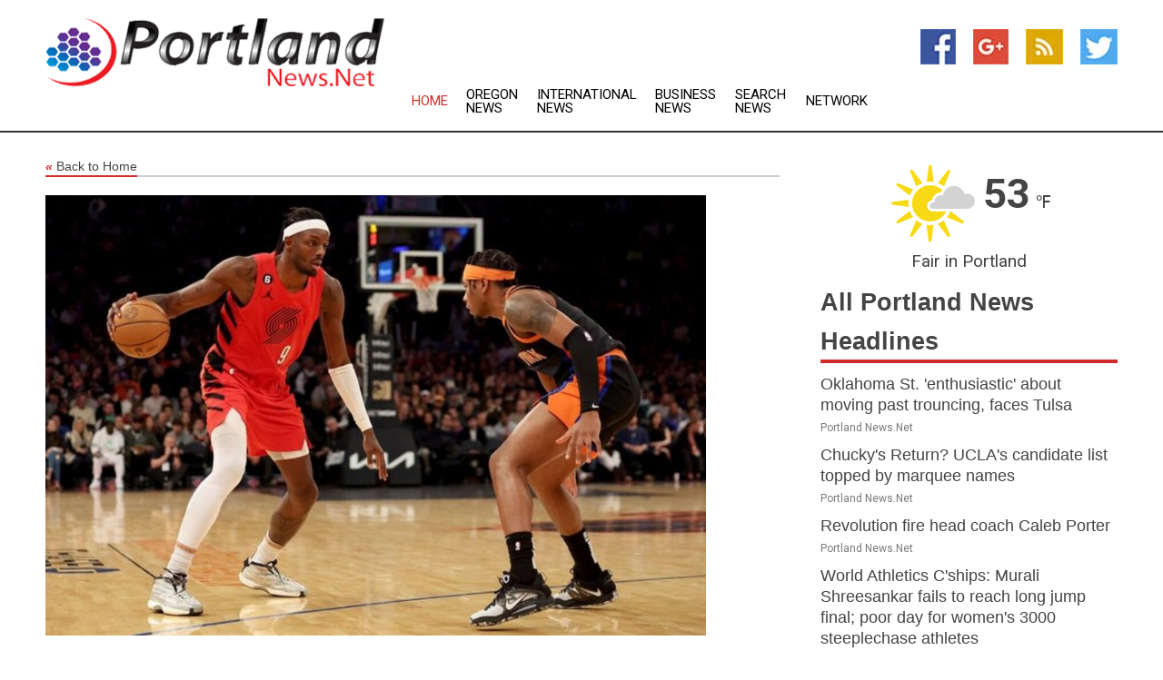

--- FILE ---
content_type: text/html; charset=utf-8
request_url: https://www.portlandnews.net/news/273132559/jerami-grant-44-points-leads-blazers-past-knicks-in-ot
body_size: 14036
content:
<!doctype html>
<html lang="en">
<head>
    <meta name="Powered By" content="Kreatio Platform" />
  <link rel="canonical" href="https://www.portlandnews.net/news/273132559/jerami-grant-44-points-leads-blazers-past-knicks-in-ot"/>
  <meta charset="utf-8"/>
  <meta http-equiv="X-UA-Compatible" content="IE=edge"/>
  <meta name="viewport" content="width=device-width, initial-scale=1, maximum-scale=1, user-scalable=no"/>
    <title>Jerami Grant (44 points) leads Blazers past Knicks in OT</title>
  <meta name="title" content="Jerami Grant (44 points) leads Blazers past Knicks in OT">
  <meta name="description" content="Jerami Grant scored a career-high 44 points Friday night for the visiting Portland Trail Blazers, who overcame a 14-point deficit in the first half and edged th"/>
  <meta name="keywords" content="Breaking Sports News, quarter, three, grant, before the, seconds left, brunson missed, trail blazers, finished, potential"/>
  <meta name="news_keywords" content="Portland news, portland, oregon, Portland newspapers, latest news, city" />
  <meta name="robots" content="index, follow" />
  <meta name="revisit-after" content="1 Day" />
  <meta property="og:title" content="Jerami Grant (44 points) leads Blazers past Knicks in OT" />
  <meta property="og:site_name" content="Portland News" />
  <meta property="og:url" content="https://www.portlandnews.net/news/273132559/jerami-grant-44-points-leads-blazers-past-knicks-in-ot" />
  <meta property="og:description" content="Jerami Grant scored a career-high 44 points Friday night for the visiting Portland Trail Blazers, who overcame a 14-point deficit in the first half and edged th"/>
  <meta property="og:image" content="https://image.chitra.live/api/v1/wps/7717165/bd1290f9-390e-48a8-a132-6a246af44b40/0/flm1669436341-600x315.jpg" />
  <meta property="og:type" content="article" />
  <meta property="og:locale" content="en_US" />
  <meta name="twitter:card" content="summary_large_image" />
  <meta name="twitter:site" content="@Portland News" />
  <meta name="twitter:title" content="Jerami Grant (44 points) leads Blazers past Knicks in OT" />
  <meta name="twitter:description" content="Jerami Grant scored a career-high 44 points Friday night for the visiting Portland Trail Blazers, who overcame a 14-point deficit in the first half and edged th"/>
  <meta name="twitter:image" content="https://image.chitra.live/api/v1/wps/7717165/bd1290f9-390e-48a8-a132-6a246af44b40/0/flm1669436341-600x315.jpg" />

  <link rel="shortcut icon" href="https://assets.kreatio.net/web/newsnet/favicons/favicon.ico"/>
  <link rel="stylesheet" type="text/css" href="https://assets.kreatio.net/web/newsnet/css/foundation.min.css">
  <link rel="stylesheet" type="text/css" href="https://assets.kreatio.net/web/newsnet/css/red_style.css">
  <link rel="stylesheet" type="text/css" href="https://cdnjs.cloudflare.com/ajax/libs/font-awesome/4.6.3//css/font-awesome.css">
  <script src="https://assets.kreatio.net/web/newsnet/js/app.js"></script>
  <link rel="stylesheet" href="https://cdnjs.cloudflare.com/ajax/libs/tinymce/6.8.2/skins/ui/oxide/skin.min.css">
  <script async src='https://securepubads.g.doubleclick.net/tag/js/gpt.js'></script>
  <script src='https://www.google.com/recaptcha/api.js'></script>
  <script>window.googletag = window.googletag || {cmd: []};
  googletag.cmd.push(function () {
      googletag.defineSlot('/21806386006/Bigpond_TOP/uaenews.net', [[970, 250], [728, 90], [970, 90]], 'div-gpt-ad-3852326-1')
          .addService(googletag.pubads());
      googletag.defineSlot('/21806386006/Bigpond_TOP/uaenews.net', [[300, 250], [300, 600], [160, 600], [120, 600], [320, 50]], 'div-gpt-ad-3852326-2')
          .addService(googletag.pubads());
      googletag.defineOutOfPageSlot('/21806386006/Bigpond_TOP/uaenews.net', 'div-gpt-ad-3852326-3')
          .addService(googletag.pubads());
      googletag.defineSlot('/21806386006/Bigpond_TOP/uaenews.net', [[1, 1]], 'div-gpt-ad-3852326-4')
          .addService(googletag.pubads());

      googletag.pubads().enableSingleRequest();
      googletag.pubads().collapseEmptyDivs();
      googletag.pubads().setCentering(true);
      googletag.enableServices();
  });</script>
  <script async src="https://paht.tech/c/uaenews.net.js"></script>

  <script type="text/javascript">
      window._mNHandle = window._mNHandle || {};
      window._mNHandle.queue = window._mNHandle.queue || [];
      medianet_versionId = "3121199";
  </script>
    <!-- taboola-->
    <script type="text/javascript">
        window._taboola = window._taboola || [];
        _taboola.push({article: 'auto'});
        !function (e, f, u, i) {
            if (!document.getElementById(i)) {
                e.async = 1;
                e.src = u;
                e.id = i;
                f.parentNode.insertBefore(e, f);
            }
        }(document.createElement('script'),
            document.getElementsByTagName('script')[0],
            '//cdn.taboola.com/libtrc/newsnet-network/loader.js',
            'tb_loader_script');
        if (window.performance && typeof window.performance.mark == 'function') {
            window.performance.mark('tbl_ic');
        }
    </script>
    <!--taboola-->
  <style>
      .tox .tox-statusbar {
          display: none !important;
      }
      .red{
          color: red;
      }
      .text h1,
      .text h2,
      .text h3,
      .text h4,
      .text h5,
      .text h6{
          font-size: 24px !important;
          font-weight: 700 !important;
      }
  </style>
</head>
<body>
<!-- header -->
  <!-- Component :: Main-Header--> 
<div class="row expanded header">
  <div class="large-4 columns logo hide-for-small-only">
    <a href="/"><img src="https://assets.kreatio.net/nn_logos/portland-news.png" alt="Portland News"></a></div>

  <div class="large-6 columns navigation">
    <div class="title-bar show-for-small-only"
         data-responsive-toggle="navigation-menu" data-hide-for="medium">
      <button class="menu-icon" type="button" data-toggle></button>
      <div class="title-bar-title" style="margin: 0 20px;">
        <a href="/"><img width="200px" src="https://assets.kreatio.net/nn_logos/portland-news.png"></a>
      </div>
    </div>
    <div class="top-bar" id="navigation-menu">
      <div class="top-bar-left">
        <ul class="dropdown menu" data-dropdown-menu>
          <li class="active"><a href="/">Home</a></li>
            <li>
              <a href="/category/oregon-news">Oregon
                News</a>
            </li>
            <li>
              <a href="/category/breaking-international-news">International
                News</a>
            </li>
            <li>
              <a href="/category/breaking-business-news">Business
                News</a>
            </li>
          <li><a href="/archive">Search News</a></li>
          <li><a href="http://www.themainstreammedia.com/">Network</a></li>
        </ul>
      </div>
    </div>
  </div>

  <div class="large-2 columns socail_icon hide-for-small-only">
    <ul class="menu float-right">
      <li><a href="http://www.facebook.com/pages/Portland-News/177117108982352" target="_blank"><img
        src="https://assets.kreatio.net/web/newsnet/images/facebook.jpg"
        alt="facebook"></a></li>
      <li><a href="https://plus.google.com/" target="_blank"><img
        src="https://assets.kreatio.net/web/newsnet/images/google_pls.jpg"
        alt="google"></a></li>
      <li><a href="https://feeds.portlandnews.net/rss/c9572006176cdfc4" target="_blank"><img
        src="https://assets.kreatio.net/web/newsnet/images/rss_feed.jpg"
        alt="rss"></a></li>
      <li><a href="https://twitter.com/portlandnews1" target="_blank"><img
        src="https://assets.kreatio.net/web/newsnet/images/twitter.jpg"
        alt="twitter"></a></li>
    </ul>
      <!-- Component :: Header-Date--> 
<div class="remote_component" id = 587f77c1-772e-d205-d833-e133cfdf98e0></div>


  </div>
</div>


<!-- End of header -->

<!-- Ads -->
<div class="row expanded ad_temp">

  <!-- Ad 728x90 (TOP) -->
  <div
    class="large-12 medium-12 columns text-left top_add hide-for-small-only">

    <center>
      <div id='div-gpt-ad-3852326-1'>
        <script>
            googletag.cmd.push(function () {
                googletag.display('div-gpt-ad-3852326-1');
            });
        </script>
      </div>
    </center>

  </div>
  <!-- End of ad -->

</div>
<!-- End of ads -->


<div class="row expanded content">
  <div class="large-9 medium-8 columns left_content">
    <div class="row expanded breadcrum">
      <div class="large-12 medium-12 columns">
        <h4>
          <span><a href="/"><i>«</i>Back to Home</a></span>
        </h4>
      </div>
    </div>
    <div class="row expanded single_news">
  <div class="large-12 columns">
    <div class="article_image">
        <img src="https://image.chitra.live/api/v1/wps/05ed609/bd1290f9-390e-48a8-a132-6a246af44b40/0/flm1669436341-1156x770.jpg" alt="Jerami Grant (44 points) leads Blazers past Knicks in OT" width="100%">
    </div>
    <div class="title_text">
      <h2>
        <a href="#">Jerami Grant (44 points) leads Blazers past Knicks in OT</a>
      </h2>
      <p>Field Level Media
        <br>26 Nov 2022, 09:49 GMT+
          </p>
    </div>
    <div class="detail_text">
      <div class="text">
            <p>Jerami Grant scored a career-high 44 points Friday night for the visiting Portland Trail Blazers, who overcame a 14-point deficit in the first half and edged the New York Knicks 132-129 in overtime</p>
<p>Anfernee Simons had 38 points, and Jusuf Nurkic finished with 20 points, including a three-point play that put the Trail Blazers ahead for good with 3:31 left in overtime.</p>
<p>Josh Hart finished with 10 points and 19 rebounds for the Trail Blazers, who snapped a four-game losing streak and won for the first time in three games without star guard Damian Lillard, who is out with a right calf injury.</p>
<p>Jalen Brunson scored 32 points but missed a potential game-winning floater from two feet just before the fourth-quarter buzzer for the Knicks, who have lost three of four.</p>
<p>RJ Barrett had 19 points and 10 rebounds, while Julius Randle collected 23 points. Immanuel Quickley had 18 points off the bench, while Mitchell Robinson added 12 points.</p>
<p>Brunson scored 11 points during a 21-10 second quarter run that gave the Knicks a 56-42 lead with 4:49 left, before the Trail Blazers responded with a 20-6 run to end the half and take a 62-61 lead.</p>
<p>The teams swapped the lead four times and were tied twice in the third before the Trail Blazers went on a 9-0 run to take their biggest lead of regulation at 90-82. Portland led 92-86 heading into the fourth, when seven straight late possessions ended with either a lead change or a tie score.</p>
<p>A layup by Grant gave the Trail Blazers a 114-111 lead, but the Knicks scored the next five points, capped by a spinning layup by Brunson with 13.7 seconds left. Simons tied the score with a pair of free throws on Portland's next trip before Brunson missed the potential game-winner.</p>
<p>Simons and Randle traded 3-pointers to open overtime, before Nurkic's 3-point play began an 8-0 run for the Blazers in which the Knicks were 0-for-3 with two turnovers.</p>
<p>New York mounted one more run and pulled within 129-127 on Brunson's layup with 14.6 seconds left, but Grant hit two free throws and Brunson missed a 3-pointer.</p>
--Field Level Media
        <p></p>
      </div>
    </div>
  </div>
  <div class="large-12 medium-12 columns share_icon">
    <h3>
      <span><a href="#">Share article:</a></span>
    </h3>
    <div class="sharethis-inline-share-buttons"></div>
  </div>
  <div class="large-12 medium-12 columns hide-for-small-only">
    <div class="detail_text">
      <div id="contentad338226"></div>
      <script type="text/javascript">
          (function (d) {
              var params =
                  {
                      id: "d5a9be96-e246-4ac5-9d21-4b034439109c",
                      d: "ZGVsaGluZXdzLm5ldA==",
                      wid: "338226",
                      cb: (new Date()).getTime()
                  };

              var qs = [];
              for (var key in params) qs.push(key + '=' + encodeURIComponent(params[key]));
              var s = d.createElement('script');
              s.type = 'text/javascript';
              s.async = true;
              var p = 'https:' == document.location.protocol ? 'https' : 'http';
              s.src = p + "://api.content-ad.net/Scripts/widget2.aspx?" + qs.join('&');
              d.getElementById("contentad338226").appendChild(s);
          })(document);
      </script>
    </div>
  </div>
</div>

    <div class="column row collapse show-for-small-only">
      <div class="large-12 medium-12 columns">

        <div id='div-gpt-ad-3852326-2'>
          <script>
              googletag.cmd.push(function() {
                  googletag.display('div-gpt-ad-3852326-2');
              });
          </script>
        </div>

      </div>
    </div>
    <!-- Ad 600x250 -->
    <div class="row column collapse">
      <div class="large-12 medium-12 columns">

        <div id="318873353">
          <script type="text/javascript">
              try {
                  window._mNHandle.queue.push(function (){
                      window._mNDetails.loadTag("318873353", "600x250", "318873353");
                  });
              }
              catch (error) {}
          </script>
        </div>

      </div>
    </div>
    <!-- End of ad -->
    <!-- Taboola -->
    <div class="row column collapse">
  <div class="large-12 medium-12 columns">

    <div id="taboola-below-article-thumbnails"></div>
    <script type="text/javascript">
        window._taboola = window._taboola || [];
        _taboola.push({
            mode: 'alternating-thumbnails-a',
            container: 'taboola-below-article-thumbnails',
            placement: 'Below Article Thumbnails',
            target_type: 'mix'
        });
    </script>

  </div>
</div>

    <!-- Taboola -->
    <div class="row expanded moreus_news" ng-controller="MoreCtrl">
  <div class="large-12 medium-12 columns">
    <h3><span>More Portland News</span></h3>
    <a href="/category/portland-news" class="access_more">Access More</a>
  </div>
    <div class="large-6 columns">
        <div class="media-object">
          <div class="media-object-section">
            <a href="/news/278579225/oklahoma-st-enthusiastic-about-moving-past-trouncing-faces-tulsa">
              <img src="https://image.chitra.live/api/v1/wps/ddfff97/c4b8f240-9cb5-499a-a82d-352fea237317/0/NTQ5YjFiMjUtMmQ-200x200.jpg" width="153px">
            </a>
          </div>
          <div class="media-object-section">
            <h5><a title="" href="/news/278579225/oklahoma-st-enthusiastic-about-moving-past-trouncing-faces-tulsa">Oklahoma St. &#39;enthusiastic&#39; about moving past trouncing, faces Tulsa</a>
</h5>
            <p class="date">Portland News.Net</p>
          </div>
        </div>
        <div class="media-object">
          <div class="media-object-section">
            <a href="/news/278578805/chucky-return-ucla-candidate-list-topped-by-marquee-names">
              <img src="https://image.chitra.live/api/v1/wps/7632617/7b631454-e95a-4162-b03b-014a0f0eeae9/0/Mzg3MmM5OWMtM2M-200x200.jpg" width="153px">
            </a>
          </div>
          <div class="media-object-section">
            <h5><a title="" href="/news/278578805/chucky-return-ucla-candidate-list-topped-by-marquee-names">Chucky&#39;s Return? UCLA&#39;s candidate list topped by marquee names</a>
</h5>
            <p class="date">Portland News.Net</p>
          </div>
        </div>
        <div class="media-object">
          <div class="media-object-section">
            <a href="/news/278578719/revolution-fire-head-coach-caleb-porter">
              <img src="https://image.chitra.live/api/v1/wps/b5a0a7c/642b24d8-d73a-40f0-92d1-b2c88a8a77a3/0/NmNlNWRiYWMtNjY-200x200.jpg" width="153px">
            </a>
          </div>
          <div class="media-object-section">
            <h5><a title="" href="/news/278578719/revolution-fire-head-coach-caleb-porter">Revolution fire head coach Caleb Porter</a>
</h5>
            <p class="date">Portland News.Net</p>
          </div>
        </div>
        <div class="media-object">
          <div class="media-object-section">
            <a href="/news/278578702/world-athletics-chips-murali-shreesankar-fails-to-reach-long-jump-final-poor-day-for-women-3000-steeplechase-athletes">
              <img src="https://image.chitra.live/api/v1/wps/663e245/21c4e5ea-f007-42fd-ba7f-56fc03cbc26b/0/ANI-20250915154353-200x200.jpg" width="153px">
            </a>
          </div>
          <div class="media-object-section">
            <h5><a title="" href="/news/278578702/world-athletics-chips-murali-shreesankar-fails-to-reach-long-jump-final-poor-day-for-women-3000-steeplechase-athletes">World Athletics C&#39;ships: Murali Shreesankar fails to reach long jump final; poor day for women&#39;s 3000 steeplechase athletes</a>
</h5>
            <p class="date">Portland News.Net</p>
          </div>
        </div>
        <div class="media-object">
          <div class="media-object-section">
            <a href="/news/278576809/nwsl-roundup-thorns-olivia-moultrie-sets-teenage-scoring-record">
              <img src="https://image.chitra.live/api/v1/wps/781bb1b/de1b62f9-79f9-46f7-a79c-0b1b9453ce17/0/NTg0MTg2ODMtYzh-200x200.jpg" width="153px">
            </a>
          </div>
          <div class="media-object-section">
            <h5><a title="" href="/news/278576809/nwsl-roundup-thorns-olivia-moultrie-sets-teenage-scoring-record">NWSL roundup: Thorns&#39; Olivia Moultrie sets teenage scoring record</a>
</h5>
            <p class="date">Portland News.Net</p>
          </div>
        </div>
        <div class="media-object">
          <div class="media-object-section">
            <a href="/news/278576558/olivia-moultrie-sets-teenage-scoring-record-as-thorns-tie-stars">
              <img src="https://image.chitra.live/api/v1/wps/f23f0ba/437f6a83-eb8a-423a-9485-4514fc286ac8/0/OThlZmQ1MWYtZjE-200x200.jpg" width="153px">
            </a>
          </div>
          <div class="media-object-section">
            <h5><a title="" href="/news/278576558/olivia-moultrie-sets-teenage-scoring-record-as-thorns-tie-stars">Olivia Moultrie sets teenage scoring record as Thorns tie Stars</a>
</h5>
            <p class="date">Portland News.Net</p>
          </div>
        </div>
        <div class="media-object">
          <div class="media-object-section">
            <a href="/news/278576231/miami-texas-am-rise-in-ap-top-25-poll-ohio-state-stays-no-1">
              <img src="https://image.chitra.live/api/v1/wps/35bba28/eaba44bb-98b2-49b4-bc1e-3e0412074bce/0/YzQ5ZmQ3NDMtOWE-200x200.jpg" width="153px">
            </a>
          </div>
          <div class="media-object-section">
            <h5><a title="" href="/news/278576231/miami-texas-am-rise-in-ap-top-25-poll-ohio-state-stays-no-1">Miami, Texas A&amp;M rise in AP Top 25 poll, Ohio State stays No. 1</a>
</h5>
            <p class="date">Portland News.Net</p>
          </div>
        </div>
        <div class="media-object">
          <div class="media-object-section">
            <a href="/news/278576084/sarvesh-kushare-makes-history-becomes-first-india-high-jumper-to-qualify-for-final-at-world-athletics-championships">
              <img src="https://image.chitra.live/api/v1/wps/5ac8b39/0ff42425-454c-4fd9-bff9-ce5748200b5c/0/ANI-20250914151702-200x200.jpg" width="153px">
            </a>
          </div>
          <div class="media-object-section">
            <h5><a title="" href="/news/278576084/sarvesh-kushare-makes-history-becomes-first-india-high-jumper-to-qualify-for-final-at-world-athletics-championships">Sarvesh Kushare makes history, becomes first India high jumper to qualify for final at World Athletics Championships</a>
</h5>
            <p class="date">Portland News.Net</p>
          </div>
        </div>
        <div class="media-object">
          <div class="media-object-section">
            <a href="/news/278576044/made-this-film-so-that-people-dont-keep-remembering-wasseypur-anurag-kashyap-on-nishaanchi">
              <img src="https://image.chitra.live/api/v1/wps/c981d21/03dbe0dd-ccf4-4d7d-9a11-ed594a005b50/0/ANI-20250914101550-200x200.jpg" width="153px">
            </a>
          </div>
          <div class="media-object-section">
            <h5><a title="" href="/news/278576044/made-this-film-so-that-people-dont-keep-remembering-wasseypur-anurag-kashyap-on-nishaanchi">&quot;Made this film so that people don&#39;t keep remembering Wasseypur&quot;: Anurag Kashyap on &#39;Nishaanchi&#39;</a>
</h5>
            <p class="date">Portland News.Net</p>
          </div>
        </div>
        <div class="media-object">
          <div class="media-object-section">
            <a href="/news/278575680/the-reason-to-make-this-film-was-that-people-should-forget-wassepur-anurag-kashyap-on-nishaanchi">
              <img src="https://image.chitra.live/api/v1/wps/2ed1ac5/dd2ece99-37bb-418a-b100-702c7f36809f/0/ANI-20250914101550-200x200.jpg" width="153px">
            </a>
          </div>
          <div class="media-object-section">
            <h5><a title="" href="/news/278575680/the-reason-to-make-this-film-was-that-people-should-forget-wassepur-anurag-kashyap-on-nishaanchi">&quot;The reason to make this film was that people should forget Wassepur&quot;: Anurag Kashyap on &#39;Nishaanchi&#39;</a>
</h5>
            <p class="date">Portland News.Net</p>
          </div>
        </div>
        <div class="media-object">
          <div class="media-object-section">
            <a href="/news/278575453/top-25-roundup-no-16-texas-am-rallies-late-to-edge-no-8-notre-dame">
              <img src="https://image.chitra.live/api/v1/wps/bd4476d/f2073a95-7837-4aa4-ae87-604be9174d90/0/MWU0ZDRiZDEtYzh-200x200.jpg" width="153px">
            </a>
          </div>
          <div class="media-object-section">
            <h5><a title="" href="/news/278575453/top-25-roundup-no-16-texas-am-rallies-late-to-edge-no-8-notre-dame">Top 25 roundup: No. 16 Texas A&amp;M rallies late to edge No. 8 Notre Dame</a>
</h5>
            <p class="date">Portland News.Net</p>
          </div>
        </div>
    </div>
    <div class="large-6 columns">
        <div class="media-object">
          <div class="media-object-section">
            <a href="/news/278575289/timbers-snap-skid-extend-red-bulls-road-woes">
              <img src="https://image.chitra.live/api/v1/wps/3a9859f/68172853-ef5e-4447-ae5d-009ac17f57f4/0/Yzc3NTk4OTEtMGM-200x200.jpg" width="153px">
            </a>
          </div>
          <div class="media-object-section">
            <h5><a title="" href="/news/278575289/timbers-snap-skid-extend-red-bulls-road-woes">Timbers snap skid, extend Red Bulls&#39; road woes</a>
</h5>
            <p class="date">Portland News.Net</p>
          </div>
        </div>
        <div class="media-object">
          <div class="media-object-section">
            <a href="/news/278574850/behren-morton-big-day-spurs-no-21-texas-tech-blowout-of-oregon-state">
              <img src="https://image.chitra.live/api/v1/wps/b57eb3e/08cc9ce1-a6d1-49a0-9671-291f0acb02d0/0/NzlkNjAzMTYtNDQ-200x200.jpg" width="153px">
            </a>
          </div>
          <div class="media-object-section">
            <h5><a title="" href="/news/278574850/behren-morton-big-day-spurs-no-21-texas-tech-blowout-of-oregon-state">Behren Morton&#39;s big day spurs No. 21 Texas Tech&#39;s blowout of Oregon State</a>
</h5>
            <p class="date">Portland News.Net</p>
          </div>
        </div>
        <div class="media-object">
          <div class="media-object-section">
            <a href="/news/278574482/no-4-oregon-stays-unbeaten-with-balanced-attack-in-victory-over-northwestern">
              <img src="https://image.chitra.live/api/v1/wps/f644990/ff1a4af1-5828-44a4-be0f-3cfdce66fd09/0/NTJkZWU4ZjctNTV-200x200.jpg" width="153px">
            </a>
          </div>
          <div class="media-object-section">
            <h5><a title="" href="/news/278574482/no-4-oregon-stays-unbeaten-with-balanced-attack-in-victory-over-northwestern">No. 4 Oregon stays unbeaten with balanced attack in victory over Northwestern</a>
</h5>
            <p class="date">Portland News.Net</p>
          </div>
        </div>
        <div class="media-object">
          <div class="media-object-section">
            <a href="/news/278574481/harrison-waylee-helps-virginia-pound-william-mary">
              <img src="https://image.chitra.live/api/v1/wps/db64a5c/fcc804ae-9ec1-49a2-bfce-c4a7146f7d2b/0/ZDJhM2Y0NGYtYWE-200x200.jpg" width="153px">
            </a>
          </div>
          <div class="media-object-section">
            <h5><a title="" href="/news/278574481/harrison-waylee-helps-virginia-pound-william-mary">Harrison Waylee helps Virginia pound William &amp; Mary</a>
</h5>
            <p class="date">Portland News.Net</p>
          </div>
        </div>
        <div class="media-object">
          <div class="media-object-section">
            <a href="/news/278574251/world-athletics-chips-india-campaign-off-to-poor-start-in-race-walk-event">
              <img src="https://image.chitra.live/api/v1/wps/b4e0eb9/dcb2b8bd-6262-478c-9592-5a86a75782ba/0/ANI-20250913142755-200x200.jpg" width="153px">
            </a>
          </div>
          <div class="media-object-section">
            <h5><a title="" href="/news/278574251/world-athletics-chips-india-campaign-off-to-poor-start-in-race-walk-event">World Athletics C&#39;ships: India&#39;s campaign off to poor start in race walk event</a>
</h5>
            <p class="date">Portland News.Net</p>
          </div>
        </div>
        <div class="media-object">
          <div class="media-object-section">
            <a href="/news/278574126/blazers-sale-deal-signed-governors-approval-next">
              <img src="https://image.chitra.live/api/v1/wps/7eaec58/dae38157-a4ef-40d5-be1c-8d9ddf865bb8/0/MjMzNWIyZDItYWM-200x200.jpg" width="153px">
            </a>
          </div>
          <div class="media-object-section">
            <h5><a title="" href="/news/278574126/blazers-sale-deal-signed-governors-approval-next">Blazers&#39; sale deal signed, governors&#39; approval next</a>
</h5>
            <p class="date">Portland News.Net</p>
          </div>
        </div>
        <div class="media-object">
          <div class="media-object-section">
            <a href="/news/278572875/struggling-timbers-welcome-road-averse-red-bulls">
              <img src="https://image.chitra.live/api/v1/wps/b0bccc1/ac07bfe4-1b30-4aff-ba62-13fc24073314/0/NWY5N2MyNzgtZTI-200x200.jpg" width="153px">
            </a>
          </div>
          <div class="media-object-section">
            <h5><a title="" href="/news/278572875/struggling-timbers-welcome-road-averse-red-bulls">Struggling Timbers welcome road-averse Red Bulls</a>
</h5>
            <p class="date">Portland News.Net</p>
          </div>
        </div>
        <div class="media-object">
          <div class="media-object-section">
            <a href="/news/278571877/cincinnati-aiming-to-clinch-playoff-berth-with-win-over-nashville">
              <img src="https://image.chitra.live/api/v1/wps/638df04/8b143b17-55a9-4b34-8b55-8ae1dce9f99b/0/ODdkYTA0ZjgtMDN-200x200.jpg" width="153px">
            </a>
          </div>
          <div class="media-object-section">
            <h5><a title="" href="/news/278571877/cincinnati-aiming-to-clinch-playoff-berth-with-win-over-nashville">Cincinnati aiming to clinch playoff berth with win over Nashville</a>
</h5>
            <p class="date">Portland News.Net</p>
          </div>
        </div>
        <div class="media-object">
          <div class="media-object-section">
            <a href="/news/278571799/charlotte-fc-have-win-streak-playoff-spot-on-mind-vs-inter-miami">
              <img src="https://image.chitra.live/api/v1/wps/31d0d70/be1266f1-49de-4a39-8654-45f9c92a7263/0/ZjQ2ZGY2OTQtODR-200x200.jpg" width="153px">
            </a>
          </div>
          <div class="media-object-section">
            <h5><a title="" href="/news/278571799/charlotte-fc-have-win-streak-playoff-spot-on-mind-vs-inter-miami">Charlotte FC have win streak, playoff spot on mind vs. Inter Miami</a>
</h5>
            <p class="date">Portland News.Net</p>
          </div>
        </div>
        <div class="media-object">
          <div class="media-object-section">
            <a href="/news/278571577/agent-malcolm-brogdon-agrees-to-1-year-contract-with-knicks">
              <img src="https://image.chitra.live/api/v1/wps/02acb03/2d5d8d15-00b0-4ef7-894f-514e0e6cc172/0/MzIxMjM3MzEtZDA-200x200.jpg" width="153px">
            </a>
          </div>
          <div class="media-object-section">
            <h5><a title="" href="/news/278571577/agent-malcolm-brogdon-agrees-to-1-year-contract-with-knicks">Agent: Malcolm Brogdon agrees to 1-year contract with Knicks</a>
</h5>
            <p class="date">Portland News.Net</p>
          </div>
        </div>
    </div>
</div>

    <div class="column row collapse show-for-small-only">
      <div class="large-12 medium-12 columns">

        <div id='div-gpt-ad-3852326-2'>
          <script>
              googletag.cmd.push(function() {
                  googletag.display('div-gpt-ad-3852326-2');
              });
          </script>
        </div>

      </div>
    </div>
    <div class="row expanded">
      <div class="large-12 medium-12 columns">
        <div class="row expanded signupnws">
          <div class="large-6 columns">
            <h2>Sign up for Portland News</h2>
            <p>a daily newsletter full of things to discuss over
              drinks.and the great thing is that it's on the house!</p>
          </div>
          <div class="large-6 columns">
            <form
              action="https://subscription.themainstreammedia.com/?p=subscribe"
              method="post">
              <input type="text" name="email" placeholder="Your email address"
                     required>
              <button type="submit" class="button">Submit</button>
            </form>
          </div>
        </div>
      </div>
    </div>
    <div class="row expanded single_news">
      <div
        class="large-12 medium-12 columns text-center hide-for-small-only">
        <div class="detail_text"></div>
      </div>
    </div>
  </div>
  <!-- Side bar -->
    <div class="large-3 medium-4 columns right_sidebar">
    <!-- weather -->
      <!-- Component :: Weather-Block--> 
<div class="remote_component" id = 9690c96f-dc4b-9209-9a32-98af0c17491b></div>


    <!-- End of weather -->

    <!-- All headlines -->
    <div class="row column headline">
  <div class="large-12 medium-12 columns">
    <h3>
      <span><a href="/category/portland-news">All Portland News Headlines</a></span>
    </h3>
    <div class="outer_head">
        <div class="single_head">
          <h6>
            <a title="" href="/news/278579225/oklahoma-st-enthusiastic-about-moving-past-trouncing-faces-tulsa">Oklahoma St. &#39;enthusiastic&#39; about moving past trouncing, faces Tulsa</a>

          </h6>
          <p class="date">Portland News.Net</p>
        </div>
        <div class="single_head">
          <h6>
            <a title="" href="/news/278578805/chucky-return-ucla-candidate-list-topped-by-marquee-names">Chucky&#39;s Return? UCLA&#39;s candidate list topped by marquee names</a>

          </h6>
          <p class="date">Portland News.Net</p>
        </div>
        <div class="single_head">
          <h6>
            <a title="" href="/news/278578719/revolution-fire-head-coach-caleb-porter">Revolution fire head coach Caleb Porter</a>

          </h6>
          <p class="date">Portland News.Net</p>
        </div>
        <div class="single_head">
          <h6>
            <a title="" href="/news/278578702/world-athletics-chips-murali-shreesankar-fails-to-reach-long-jump-final-poor-day-for-women-3000-steeplechase-athletes">World Athletics C&#39;ships: Murali Shreesankar fails to reach long jump final; poor day for women&#39;s 3000 steeplechase athletes</a>

          </h6>
          <p class="date">Portland News.Net</p>
        </div>
        <div class="single_head">
          <h6>
            <a title="" href="/news/278576809/nwsl-roundup-thorns-olivia-moultrie-sets-teenage-scoring-record">NWSL roundup: Thorns&#39; Olivia Moultrie sets teenage scoring record</a>

          </h6>
          <p class="date">Portland News.Net</p>
        </div>
        <div class="single_head">
          <h6>
            <a title="" href="/news/278576558/olivia-moultrie-sets-teenage-scoring-record-as-thorns-tie-stars">Olivia Moultrie sets teenage scoring record as Thorns tie Stars</a>

          </h6>
          <p class="date">Portland News.Net</p>
        </div>
        <div class="single_head">
          <h6>
            <a title="" href="/news/278576231/miami-texas-am-rise-in-ap-top-25-poll-ohio-state-stays-no-1">Miami, Texas A&amp;M rise in AP Top 25 poll, Ohio State stays No. 1</a>

          </h6>
          <p class="date">Portland News.Net</p>
        </div>
        <div class="single_head">
          <h6>
            <a title="" href="/news/278576084/sarvesh-kushare-makes-history-becomes-first-india-high-jumper-to-qualify-for-final-at-world-athletics-championships">Sarvesh Kushare makes history, becomes first India high jumper to qualify for final at World Athletics Championships</a>

          </h6>
          <p class="date">Portland News.Net</p>
        </div>
        <div class="single_head">
          <h6>
            <a title="" href="/news/278576044/made-this-film-so-that-people-dont-keep-remembering-wasseypur-anurag-kashyap-on-nishaanchi">&quot;Made this film so that people don&#39;t keep remembering Wasseypur&quot;: Anurag Kashyap on &#39;Nishaanchi&#39;</a>

          </h6>
          <p class="date">Portland News.Net</p>
        </div>
        <div class="single_head">
          <h6>
            <a title="" href="/news/278575680/the-reason-to-make-this-film-was-that-people-should-forget-wassepur-anurag-kashyap-on-nishaanchi">&quot;The reason to make this film was that people should forget Wassepur&quot;: Anurag Kashyap on &#39;Nishaanchi&#39;</a>

          </h6>
          <p class="date">Portland News.Net</p>
        </div>
        <div class="single_head">
          <h6>
            <a title="" href="/news/278575453/top-25-roundup-no-16-texas-am-rallies-late-to-edge-no-8-notre-dame">Top 25 roundup: No. 16 Texas A&amp;M rallies late to edge No. 8 Notre Dame</a>

          </h6>
          <p class="date">Portland News.Net</p>
        </div>
        <div class="single_head">
          <h6>
            <a title="" href="/news/278575289/timbers-snap-skid-extend-red-bulls-road-woes">Timbers snap skid, extend Red Bulls&#39; road woes</a>

          </h6>
          <p class="date">Portland News.Net</p>
        </div>
        <div class="single_head">
          <h6>
            <a title="" href="/news/278574850/behren-morton-big-day-spurs-no-21-texas-tech-blowout-of-oregon-state">Behren Morton&#39;s big day spurs No. 21 Texas Tech&#39;s blowout of Oregon State</a>

          </h6>
          <p class="date">Portland News.Net</p>
        </div>
        <div class="single_head">
          <h6>
            <a title="" href="/news/278574482/no-4-oregon-stays-unbeaten-with-balanced-attack-in-victory-over-northwestern">No. 4 Oregon stays unbeaten with balanced attack in victory over Northwestern</a>

          </h6>
          <p class="date">Portland News.Net</p>
        </div>
        <div class="single_head">
          <h6>
            <a title="" href="/news/278574481/harrison-waylee-helps-virginia-pound-william-mary">Harrison Waylee helps Virginia pound William &amp; Mary</a>

          </h6>
          <p class="date">Portland News.Net</p>
        </div>
        <div class="single_head">
          <h6>
            <a title="" href="/news/278574251/world-athletics-chips-india-campaign-off-to-poor-start-in-race-walk-event">World Athletics C&#39;ships: India&#39;s campaign off to poor start in race walk event</a>

          </h6>
          <p class="date">Portland News.Net</p>
        </div>
        <div class="single_head">
          <h6>
            <a title="" href="/news/278574126/blazers-sale-deal-signed-governors-approval-next">Blazers&#39; sale deal signed, governors&#39; approval next</a>

          </h6>
          <p class="date">Portland News.Net</p>
        </div>
        <div class="single_head">
          <h6>
            <a title="" href="/news/278572875/struggling-timbers-welcome-road-averse-red-bulls">Struggling Timbers welcome road-averse Red Bulls</a>

          </h6>
          <p class="date">Portland News.Net</p>
        </div>
        <div class="single_head">
          <h6>
            <a title="" href="/news/278571877/cincinnati-aiming-to-clinch-playoff-berth-with-win-over-nashville">Cincinnati aiming to clinch playoff berth with win over Nashville</a>

          </h6>
          <p class="date">Portland News.Net</p>
        </div>
        <div class="single_head">
          <h6>
            <a title="" href="/news/278571799/charlotte-fc-have-win-streak-playoff-spot-on-mind-vs-inter-miami">Charlotte FC have win streak, playoff spot on mind vs. Inter Miami</a>

          </h6>
          <p class="date">Portland News.Net</p>
        </div>
        <div class="single_head">
          <h6>
            <a title="" href="/news/278571577/agent-malcolm-brogdon-agrees-to-1-year-contract-with-knicks">Agent: Malcolm Brogdon agrees to 1-year contract with Knicks</a>

          </h6>
          <p class="date">Portland News.Net</p>
        </div>
        <div class="single_head">
          <h6>
            <a title="" href="/news/278571355/revolution-seek-spirited-play-at-home-vs-toronto-fc">Revolution seek spirited play at home vs. Toronto FC</a>

          </h6>
          <p class="date">Portland News.Net</p>
        </div>
        <div class="single_head">
          <h6>
            <a title="" href="/news/278569770/minnesota-big-tests-cal-qb-and-the-time-zone-change">Minnesota&#39;s big tests: Cal&#39;s QB and the time zone change</a>

          </h6>
          <p class="date">Portland News.Net</p>
        </div>
        <div class="single_head">
          <h6>
            <a title="" href="/news/278569638/revolution-waive-gk-aljaz-ivacic">Revolution waive GK Aljaz Ivacic</a>

          </h6>
          <p class="date">Portland News.Net</p>
        </div>
        <div class="single_head">
          <h6>
            <a title="" href="/news/278571741/inbox-the-mentality-he-possesses-cant-be-coached">Inbox: The mentality he possesses can&#39;t be coached</a>

          </h6>
          <p class="date">Portland News.Net</p>
        </div>
        <div class="single_head">
          <h6>
            <a title="" href="/news/278571854/osa-odighizuwa-earns-weekly-nflpa-community-mvp-award">Osa Odighizuwa earns weekly NFLPA Community MVP award</a>

          </h6>
          <p class="date">Portland News.Net</p>
        </div>
        <div class="single_head">
          <h6>
            <a title="" href="/news/278566645/9-years-into-nfl-career-kenny-moore-ii-is-still-building-his-legacy">9 years into NFL career, Kenny Moore II is still building his legacy</a>

          </h6>
          <p class="date">Portland News.Net</p>
        </div>
        <div class="single_head">
          <h6>
            <a title="" href="/news/278566405/game-preview-49ers-vs-saints-2025-nfl-week-2">Game Preview: 49ers vs. Saints | 2025 NFL Week 2</a>

          </h6>
          <p class="date">Portland News.Net</p>
        </div>
        <div class="single_head">
          <h6>
            <a title="" target="_blank" href="https://thewest.com.au/news/bunbury-herald/cars-rally-for-mental-health-with-greater-bunbury-rotary-club-hosting-annual-dirt-drive-c-19983539">Cars rally for mental health with Greater Bunbury Rotary Club hosting annual dirt drive</a>

          </h6>
          <p class="date">Portland News.Net</p>
        </div>
        <div class="single_head">
          <h6>
            <a title="" target="_blank" href="https://yellowhammernews.com/pam-swanner-preserving-heritage-and-driving-economic-growth-for-alabama-2025-women-of-impact/">Pam Swanner- Preserving heritage and driving economic growth for Alabama  2025 Women of Impact</a>

          </h6>
          <p class="date">Portland News.Net</p>
        </div>
        <div class="single_head">
          <h6>
            <a title="" target="_blank" href="https://www.bbc.com/sport/rugby-union/articles/cz0y2e09exko?at_medium=RSS&amp;at_campaign=rss">Women&#39;s Rugby World Cup 2025- Semi-final fixtures, when is the final, results and BBC coverage</a>

          </h6>
          <p class="date">Portland News.Net</p>
        </div>
        <div class="single_head">
          <h6>
            <a title="" target="_blank" href="https://ctmirror.org/2025/09/15/ct-library-book-challenges-law/">New CT law requires school policies on library book challenges</a>

          </h6>
          <p class="date">Portland News.Net</p>
        </div>
        <div class="single_head">
          <h6>
            <a title="" target="_blank" href="https://economictimes.indiatimes.com/industry/banking/finance/banking/fsib-recommends-ravi-ranjan-as-managing-director-of-state-bank-of-india/articleshow/123846662.cms">FSIB recommends Ravi Ranjan as Managing Director of State Bank of India</a>

          </h6>
          <p class="date">Portland News.Net</p>
        </div>
        <div class="single_head">
          <h6>
            <a title="" target="_blank" href="https://economictimes.indiatimes.com/industry/banking/finance/banking/bank-finance-for-projects-gujarat-and-maharashtra-in-an-investment-league-of-their-own/articleshow/123793811.cms">Bank finance for projects- Gujarat and Maharashtra in an investment league of their own</a>

          </h6>
          <p class="date">Portland News.Net</p>
        </div>
        <div class="single_head">
          <h6>
            <a title="" target="_blank" href="https://economictimes.indiatimes.com/industry/banking/finance/banking/banks-sense-an-opportunity-in-gst-gain-for-retail-msme/articleshow/123752058.cms">Banks sense an opportunity in GST gain for retail, MSME</a>

          </h6>
          <p class="date">Portland News.Net</p>
        </div>
        <div class="single_head">
          <h6>
            <a title="" target="_blank" href="https://economictimes.indiatimes.com/industry/banking/finance/banking/yes-bank-stake-sale-sbi-private-banks-set-to-reap-a-big-tax-bonanza/articleshow/123886476.cms">Yes Bank stake sale- SBI, private banks set to reap a big tax bonanza</a>

          </h6>
          <p class="date">Portland News.Net</p>
        </div>
        <div class="single_head">
          <h6>
            <a title="" target="_blank" href="https://economictimes.indiatimes.com/industry/banking/finance/banking/deposit-rates-at-bottom-but-may-fall-on-credit-woes/articleshow/123816055.cms">&#39;Deposit rates at bottom, but may fall on credit woes&#39;</a>

          </h6>
          <p class="date">Portland News.Net</p>
        </div>
        <div class="single_head">
          <h6>
            <a title="" target="_blank" href="https://economictimes.indiatimes.com/industry/banking/finance/banking/rbi-approves-yes-bank-board-changes-as-smbc-prepares-stake-acquisition/articleshow/123805370.cms">RBI approves Yes Bank board changes as SMBC prepares stake acquisition</a>

          </h6>
          <p class="date">Portland News.Net</p>
        </div>
        <div class="single_head">
          <h6>
            <a title="" target="_blank" href="https://economictimes.indiatimes.com/industry/banking/finance/banking/finmin-asks-banks-to-improve-their-casa-increase-lending-to-msmes-agricultural-sector/articleshow/123855392.cms">Finmin asks banks to improve their CASA, increase lending to MSMEs, agricultural sector</a>

          </h6>
          <p class="date">Portland News.Net</p>
        </div>
        <div class="single_head">
          <h6>
            <a title="" target="_blank" href="https://economictimes.indiatimes.com/industry/banking/finance/banking/uco-bank-gets-approval-to-work-with-sanctioned-refiner-nayara/articleshow/123908194.cms">UCO Bank gets approval to work with sanctioned refiner Nayara</a>

          </h6>
          <p class="date">Portland News.Net</p>
        </div>
        <div class="single_head">
          <h6>
            <a title="" target="_blank" href="https://economictimes.indiatimes.com/industry/banking/finance/banking/corporates-may-go-to-banks-for-credit-due-to-hardening-of-bond-yields-sbi-official/articleshow/123807991.cms">Corporates may go to banks for credit due to hardening of bond yields- SBI official</a>

          </h6>
          <p class="date">Portland News.Net</p>
        </div>
        <div class="single_head">
          <h6>
            <a title="" target="_blank" href="https://economictimes.indiatimes.com/industry/banking/finance/banking/corporate-credit-demand-likely-to-revive-this-quarter-says-sbi-md/articleshow/123808590.cms">Corporate credit demand likely to revive this quarter, says SBI MD</a>

          </h6>
          <p class="date">Portland News.Net</p>
        </div>
        <div class="single_head">
          <h6>
            <a title="" target="_blank" href="https://economictimes.indiatimes.com/industry/banking/finance/banking/bank-credit-on-firm-footing-despite-global-uncertainties-says-crisil/articleshow/123900928.cms">Bank credit on firm footing despite global uncertainties, says Crisil</a>

          </h6>
          <p class="date">Portland News.Net</p>
        </div>
        <div class="single_head">
          <h6>
            <a title="" target="_blank" href="https://economictimes.indiatimes.com/industry/banking/finance/banking/indian-banks-may-cut-dividends-this-year-as-profits-slow/articleshow/123830249.cms">Indian banks may cut dividends this year as profits slow</a>

          </h6>
          <p class="date">Portland News.Net</p>
        </div>
        <div class="single_head">
          <h6>
            <a title="" target="_blank" href="https://economictimes.indiatimes.com/industry/banking/finance/banking/upi-crosses-20-billion-transactions-in-august-records-24-85-lakh-crore-value/articleshow/123633627.cms">UPI crosses 20 billion transactions in August, records 24.85 lakh crore value</a>

          </h6>
          <p class="date">Portland News.Net</p>
        </div>
        <div class="single_head">
          <h6>
            <a title="" target="_blank" href="https://economictimes.indiatimes.com/industry/banking/finance/banking/banks-remain-wary-of-nbfcs-despite-lower-risk-weights/articleshow/123907727.cms">Banks remain wary of NBFCs despite lower risk weights</a>

          </h6>
          <p class="date">Portland News.Net</p>
        </div>
        <div class="single_head">
          <h6>
            <a title="" target="_blank" href="https://economictimes.indiatimes.com/industry/banking/finance/banking/sustained-demand-to-push-private-capex-sbi-chairman-c-s-setty/articleshow/123789084.cms">Sustained demand to push private capex- SBI Chairman C S Setty</a>

          </h6>
          <p class="date">Portland News.Net</p>
        </div>
        <div class="single_head">
          <h6>
            <a title="" target="_blank" href="https://economictimes.indiatimes.com/industry/banking/finance/banking/banks-face-car-loan-cancellations-in-run-up-to-september-22-gst-rate-cut-off-date/articleshow/123881786.cms">Banks face car loan cancellations in run up to September 22 GST rate cut-off date</a>

          </h6>
          <p class="date">Portland News.Net</p>
        </div>
        <div class="single_head">
          <h6>
            <a title="" target="_blank" href="https://economictimes.indiatimes.com/industry/banking/finance/banking/satya-srinivas-appointed-indias-executive-director-at-adb/articleshow/123883659.cms">Satya Srinivas appointed Indias executive director at ADB</a>

          </h6>
          <p class="date">Portland News.Net</p>
        </div>
        <div class="single_head">
          <h6>
            <a title="" target="_blank" href="https://economictimes.indiatimes.com/industry/banking/finance/banking/idbi-bank-moves-nclt-with-fresh-insolvency-plea-against-zee-entertainment/articleshow/123809667.cms">IDBI Bank moves NCLT with fresh insolvency plea against Zee Entertainment</a>

          </h6>
          <p class="date">Portland News.Net</p>
        </div>
    </div>
  </div>
</div>



    <!-- Ad 300x600 (A) -->
    <div class="row column ad_600">
      <div class="large-12 medium-12 columns hide-for-small-only">

        <script id="mNCC" language="javascript">
            medianet_width = "300";
            medianet_height = "600";
            medianet_crid = "393315316";
            medianet_versionId = "3111299";
        </script>
        <script src="//contextual.media.net/nmedianet.js?cid=8CUG1R34Q"></script>

      </div>
    </div>
    <!-- End of ad -->

    <!-- Related News -->
    <div class=" row column business_news">
  <div class="large-12 medium-12 columns">
    <h3>
      <span>Oregon News</span>
    </h3>
      <div class="media-object">
        <div class="media-object-section">
          <a href="/news/278579225/oklahoma-st-enthusiastic-about-moving-past-trouncing-faces-tulsa"><img width="153px" src="https://image.chitra.live/api/v1/wps/ddfff97/c4b8f240-9cb5-499a-a82d-352fea237317/0/NTQ5YjFiMjUtMmQ-200x200.jpg" alt="Oklahoma St. &#39;enthusiastic&#39; about moving past trouncing, faces Tulsa"/></a>
        </div>
        <div class="media-object-section">
          <h6>
            <a title="" href="/news/278579225/oklahoma-st-enthusiastic-about-moving-past-trouncing-faces-tulsa">Oklahoma St. &#39;enthusiastic&#39; about moving past trouncing, faces Tulsa</a>

          </h6>
          <p class="date">Portland News.Net</p>
        </div>
      </div>
      <div class="media-object">
        <div class="media-object-section">
          <a href="/news/278579030/northern-gaza-offensive-causes-appalling-impact-on-civilians-un"><img width="153px" src="https://image.chitra.live/api/v1/wps/a5e8390/a0827fa2-2deb-4e35-b00b-dd4aab14312d/0/CmxmeeE000010-20250916-CBMFN0A001-200x200.jpg" alt="Northern Gaza offensive causes &quot;appalling impact&quot; on civilians: UN"/></a>
        </div>
        <div class="media-object-section">
          <h6>
            <a title="" href="/news/278579030/northern-gaza-offensive-causes-appalling-impact-on-civilians-un">Northern Gaza offensive causes &quot;appalling impact&quot; on civilians: UN</a>

          </h6>
          <p class="date">Portland News.Net</p>
        </div>
      </div>
      <div class="media-object">
        <div class="media-object-section">
          <a href="/news/278578805/chucky-return-ucla-candidate-list-topped-by-marquee-names"><img width="153px" src="https://image.chitra.live/api/v1/wps/7632617/7b631454-e95a-4162-b03b-014a0f0eeae9/0/Mzg3MmM5OWMtM2M-200x200.jpg" alt="Chucky&#39;s Return? UCLA&#39;s candidate list topped by marquee names"/></a>
        </div>
        <div class="media-object-section">
          <h6>
            <a title="" href="/news/278578805/chucky-return-ucla-candidate-list-topped-by-marquee-names">Chucky&#39;s Return? UCLA&#39;s candidate list topped by marquee names</a>

          </h6>
          <p class="date">Portland News.Net</p>
        </div>
      </div>
      <div class="media-object">
        <div class="media-object-section">
          <a href="/news/278578719/revolution-fire-head-coach-caleb-porter"><img width="153px" src="https://image.chitra.live/api/v1/wps/b5a0a7c/642b24d8-d73a-40f0-92d1-b2c88a8a77a3/0/NmNlNWRiYWMtNjY-200x200.jpg" alt="Revolution fire head coach Caleb Porter"/></a>
        </div>
        <div class="media-object-section">
          <h6>
            <a title="" href="/news/278578719/revolution-fire-head-coach-caleb-porter">Revolution fire head coach Caleb Porter</a>

          </h6>
          <p class="date">Portland News.Net</p>
        </div>
      </div>
      <div class="media-object">
        <div class="media-object-section">
          <a href="/news/278578702/world-athletics-chips-murali-shreesankar-fails-to-reach-long-jump-final-poor-day-for-women-3000-steeplechase-athletes"><img width="153px" src="https://image.chitra.live/api/v1/wps/663e245/21c4e5ea-f007-42fd-ba7f-56fc03cbc26b/0/ANI-20250915154353-200x200.jpg" alt="World Athletics C&#39;ships: Murali Shreesankar fails to reach long jump final; poor day for women&#39;s 3000 steeplechase athletes"/></a>
        </div>
        <div class="media-object-section">
          <h6>
            <a title="" href="/news/278578702/world-athletics-chips-murali-shreesankar-fails-to-reach-long-jump-final-poor-day-for-women-3000-steeplechase-athletes">World Athletics C&#39;ships: Murali Shreesankar fails to reach long jump final; poor day for women&#39;s 3000 steeplechase athletes</a>

          </h6>
          <p class="date">Portland News.Net</p>
        </div>
      </div>
      <div class="media-object">
        <div class="media-object-section">
          <a href="/news/278576809/nwsl-roundup-thorns-olivia-moultrie-sets-teenage-scoring-record"><img width="153px" src="https://image.chitra.live/api/v1/wps/781bb1b/de1b62f9-79f9-46f7-a79c-0b1b9453ce17/0/NTg0MTg2ODMtYzh-200x200.jpg" alt="NWSL roundup: Thorns&#39; Olivia Moultrie sets teenage scoring record"/></a>
        </div>
        <div class="media-object-section">
          <h6>
            <a title="" href="/news/278576809/nwsl-roundup-thorns-olivia-moultrie-sets-teenage-scoring-record">NWSL roundup: Thorns&#39; Olivia Moultrie sets teenage scoring record</a>

          </h6>
          <p class="date">Portland News.Net</p>
        </div>
      </div>
    <div class="access_btn">
      <a href="/category/oregon-news"
         class="access_more">Access More</a>
    </div>
  </div>
</div>

    <!-- End of Related News -->

    <!-- News Releases  -->
    <div class="row column news_releases">
  <div class="large-12 medium-12 columns">
    <div class="inner">
      <h3>News Releases</h3>
      <p>
        <span >Portland News</span>.Net's News Release Publishing
        Service provides a medium for circulating your organization's
        news.
      </p>
      <form action="/news-releases" method="get">
        <button
          style="margin-left: 10px; font-size: 19px; font-family: Roboto, sans-serif;"
          href="/news-releases" type="submit" class="alert button">
          Click For Details</button>
      </form>
    </div>
  </div>
</div>

    <!-- End of News Releases  -->

    <div class=" row column business_news">
  <div class="large-12 medium-12 columns">
    <h3>
      <span>International News</span>
    </h3>
      <div class="media-object">
        <div class="media-object-section">
          <a href="Israel escalates bombardment of Gaza City, ground invasion begins"><img width="153px" src="https://image.chitra.live/api/v1/wps/db1e3f1/08609407-19b3-45cf-a422-6bdc7b2758a7/1/IDF-tank-troops-Gaza-2025-200x200.jpeg" alt="Dramatic escalation in Israeli attacks on Gaza City"/></a>
        </div>
        <div class="media-object-section">
          <h6>
            <a title="" href="/news/278579048/dramatic-escalation-in-israeli-attacks-on-gaza-city">Dramatic escalation in Israeli attacks on Gaza City</a>

          </h6>
          <p class="date">Portland News.Net</p>
        </div>
      </div>
      <div class="media-object">
        <div class="media-object-section">
          <a href="Hoax threats sweep 50 US Campuses, triggering lockdowns"><img width="153px" src="https://image.chitra.live/api/v1/wps/c43ace6/59c4bfad-9a0d-4662-b897-709094b825ea/1/pexels-wmbjacobs-31297363-1-200x200.jpg" alt="Wave of ‘swatting’ incidents stirs fear on US college campuses"/></a>
        </div>
        <div class="media-object-section">
          <h6>
            <a title="" href="/news/278575681/wave-of-swatting-incidents-stirs-fear-on-us-college-campuses">Wave of ‘swatting’ incidents stirs fear on US college campuses</a>

          </h6>
          <p class="date">Portland News.Net</p>
        </div>
      </div>
      <div class="media-object">
        <div class="media-object-section">
          <a href="Ebola outbreak in Congo&#39;s Kasai strains resources, WHO warns"><img width="153px" src="https://image.chitra.live/api/v1/wps/5c15497/9d156c3d-010c-494d-ab30-8b9dac3c3328/2/8-Ebola-Vaccine-200x200.jpg" alt="Congo’s first Ebola outbreak in 18 years hits remote Kasai province"/></a>
        </div>
        <div class="media-object-section">
          <h6>
            <a title="" href="/news/278575660/congo-s-first-ebola-outbreak-in-18-years-hits-remote-kasai-province">Congo’s first Ebola outbreak in 18 years hits remote Kasai province</a>

          </h6>
          <p class="date">Portland News.Net</p>
        </div>
      </div>
      <div class="media-object">
        <div class="media-object-section">
          <a href="Nepal appoints first woman prime minister after deadly protests"><img width="153px" src="https://image.chitra.live/api/v1/wps/362bd5a/50794f92-d82a-4658-9f1d-9b21dd585199/1/5-Sushila-Karki-200x200.jpg" alt="Former Chief Justice takes over as Nepal’s first woman prime minister"/></a>
        </div>
        <div class="media-object-section">
          <h6>
            <a title="" href="/news/278575656/former-chief-justice-takes-over-as-nepal-s-first-woman-prime-minister">Former Chief Justice takes over as Nepal’s first woman prime minister</a>

          </h6>
          <p class="date">Portland News.Net</p>
        </div>
      </div>
      <div class="media-object">
        <div class="media-object-section">
          <a href="Kirk shooting video spreads online, exposing gaps in content rules"><img width="153px" src="https://image.chitra.live/api/v1/wps/1d38903/e6738430-1845-4c93-bc06-6c643f6781ed/2/Charlie-Kirk-54506964834-1-200x200.jpg" alt="Charlie Kirk shooting shows social platforms’ moderation limits"/></a>
        </div>
        <div class="media-object-section">
          <h6>
            <a title="" href="/news/278575653/charlie-kirk-shooting-shows-social-platforms-moderation-limits">Charlie Kirk shooting shows social platforms’ moderation limits</a>

          </h6>
          <p class="date">Portland News.Net</p>
        </div>
      </div>
      <div class="media-object">
        <div class="media-object-section">
          <a href="Netanyahu flight to US re-routed due to ICC concerns"><img width="153px" src="https://image.chitra.live/api/v1/wps/8619c58/904e5633-8456-4554-b09d-19bcee00ddce/4/Wing-of-Zion-200x200.jpeg" alt="Arrest warrant for Netanyahu prompts change to flight plan"/></a>
        </div>
        <div class="media-object-section">
          <h6>
            <a title="" href="/news/278575937/arrest-warrant-for-netanyahu-prompts-change-to-flight-plan">Arrest warrant for Netanyahu prompts change to flight plan</a>

          </h6>
          <p class="date">Portland News.Net</p>
        </div>
      </div>
      <div class="media-object">
        <div class="media-object-section">
          <a href="Fed&#39;s Cook listed condo as &#39;vacation home,&#39; complicating fraud case"><img width="153px" src="https://image.chitra.live/api/v1/wps/dfd7fc2/0f52fbaa-b973-4668-835d-96ef137e7c91/0/Lisa-Cook-sworn-in-200x200.jpeg" alt="Fed Gov. Cook’s “second home” claim weakens Trump allegations"/></a>
        </div>
        <div class="media-object-section">
          <h6>
            <a title="" href="/news/278575639/fed-gov-cook-s-second-home-claim-weakens-trump-allegations">Fed Gov. Cook’s “second home” claim weakens Trump allegations</a>

          </h6>
          <p class="date">Portland News.Net</p>
        </div>
      </div>
      <div class="media-object">
        <div class="media-object-section">
          <a href="South African court ends ban on husbands taking wives&#39; surnames"><img width="153px" src="https://image.chitra.live/api/v1/wps/b9755eb/94c3bf2b-dddb-444c-a063-5d9a99a46bde/1/8-Johanneburg-High-Court-200x200.jpg" alt="South Africa allows men to adopt or hyphenate wives’ family names"/></a>
        </div>
        <div class="media-object-section">
          <h6>
            <a title="" href="/news/278571956/south-africa-allows-men-to-adopt-or-hyphenate-wives-family-names">South Africa allows men to adopt or hyphenate wives’ family names</a>

          </h6>
          <p class="date">Portland News.Net</p>
        </div>
      </div>
      <div class="media-object">
        <div class="media-object-section">
          <a href="Over 300 workers leave for South Korea after Georgia factory raid"><img width="153px" src="https://image.chitra.live/api/v1/wps/25a8bc8/3e5a35c2-ca3b-4720-9a75-b6dbbb3372c4/1/6-Korean-Air-200x200.jpg" alt="Aircraft with over 300 South Korean workers flies out of Atlanta"/></a>
        </div>
        <div class="media-object-section">
          <h6>
            <a title="" href="/news/278571949/aircraft-with-over-300-south-korean-workers-flies-out-of-atlanta">Aircraft with over 300 South Korean workers flies out of Atlanta</a>

          </h6>
          <p class="date">Portland News.Net</p>
        </div>
      </div>
      <div class="media-object">
        <div class="media-object-section">
          <a href="Brazil&#39;s High Court Splits as Bolsonaro is Convicted"><img width="153px" src="https://image.chitra.live/api/v1/wps/2c60e87/413bdc9b-2de6-46c6-87fb-27589425d6c5/2/6-Brazil-Fux-200x200.jpg" alt="Brazil’s coup trial divides court, but Bolsonaro’s fate decided"/></a>
        </div>
        <div class="media-object-section">
          <h6>
            <a title="" href="/news/278569494/brazil-s-coup-trial-divides-court-but-bolsonaro-s-fate-decided">Brazil’s coup trial divides court, but Bolsonaro’s fate decided</a>

          </h6>
          <p class="date">Portland News.Net</p>
        </div>
      </div>
    <div class="access_btn">
      <a href="/category/breaking-international-news"
         class="access_more">Access More</a>
    </div>
  </div>
</div>

    <!-- Ad 336x280 -->
    <div class="row column ad_250 hide-for-small-only">
      <div class="large-12 medium-12 columns">

        <script id="mNCC" language="javascript">
            medianet_width = "300";
            medianet_height = "250";
            medianet_crid = "975428123";
            medianet_versionId = "3111299";
        </script>
        <script src="//contextual.media.net/nmedianet.js?cid=8CUG1R34Q"></script>

      </div>
    </div>
    <!-- End of ad -->

  </div>

</div>

<!-- footer -->
  <!-- Component :: Footer--> 
<div class="row expanded footer">
  <div class="large-12 medium-12 columns ">
    <div class="row">
      <div class="large-6 medium-12 columns">
        <h6>Portland News.Net</h6>
        <div class="float-left map_img">
          <a href="/"><img
            src="https://assets.kreatio.net/web/newsnet/images/maps/portland-news.png"/>
          </a>
        </div>
      </div>
      <div class="large-3 medium-6 columns footer_sitemap">
        <h6>SITE DATA</h6>
        <ul class="menu vertical">
          <li><a href="/">Home</a></li>
          <li><a href="/about">About Us</a></li>
          <li><a href="/news-releases">News Releases</a></li>
          <li><a href="/contact">Contact Us</a></li>
          <li><a href="/privacy">Privacy Policy</a></li>
          <li><a href="/terms-and-conditions">Terms and Conditions</a></li>
          <li><a href="/archive">Archives</a></li>
          <li><a href="/sitemap">Sitemap</a></li>
        </ul>
      </div>
      <div class="large-3 medium-6 columns footer_icon">
        <h6>CONNECT</h6>
        <ul class="menu vertical">
          <li><a href="http://www.facebook.com/pages/Portland-News/177117108982352" target="_blank"><span
            class="social-icon"> <span class="icon icon-facebook">
										<i class="fa fa-thumbs-up" aria-hidden="true"></i>
								</span>
							</span>Facebook</a></li>
          <li><a href="https://twitter.com/portlandnews1" target="_blank"><span
            class="social-icon"> <span class="icon icon-facebook">
										<i class="fa fa-twitter" aria-hidden="true"> </i>
								</span>
							</span>Twitter</a></li>
          <li><a href="https://plus.google.com/" target="_blank"><span
            class="social-icon"> <span class="icon icon-facebook">
										<i class="fa fa-google-plus" aria-hidden="true"></i>
								</span>
							</span>Google+</a></li>
          <li><a href="https://feeds.portlandnews.net/rss/c9572006176cdfc4" target="_blank"><span
            class="social-icon"> <span class="icon icon-facebook">
										<i class="fa fa-rss" aria-hidden="true"></i>
								</span>
							</span>RSS</a></li>
          <li><a href="/contact"><span class="social-icon">
									<span class="icon icon-facebook"> <i
                    class="fa fa-envelope" aria-hidden="true"></i></span>
          </span>Contact Us</a></li>
        </ul>
      </div>
    </div>
  </div>
</div>
<div class="row expanded footer_bottom">
  <p>&copy; Copyright 1999-2025 Portland News.Net -
    <a target="_blank" href="http://www.themainstreammedia.com\">Mainstream Media Ltd</a>.
    All rights reserved.</p>
</div>


<!-- End of footer -->
<!-- twitter -->
<script>!function (d, s, id) {
    var js, fjs = d.getElementsByTagName(s)[0], p = /^http:/.test(d.location) ? 'http' : 'https';
    if (!d.getElementById(id)) {
        js = d.createElement(s);
        js.id = id;
        js.src = p + "://platform.twitter.com/widgets.js";
        fjs.parentNode.insertBefore(js, fjs);
    }
}(document, "script", "twitter-wjs");</script>
<!-- App Script -->
<script
  src="https://assets.kreatio.net/web/newsnet/js/vendor/jquery.js"></script>
<script
  src="https://assets.kreatio.net/web/newsnet/js/vendor/foundation.min.js"></script>
<script> window.onload = foundationCall(); </script>
<div id='div-gpt-ad-3852326-3'>
  <script>
      googletag.cmd.push(function () {
          googletag.display('div-gpt-ad-3852326-3');
      });
  </script>
</div>

<div id='div-gpt-ad-3852326-4'>
  <script>
      googletag.cmd.push(function () {
          googletag.display('div-gpt-ad-3852326-4');
      });
  </script>
</div>
  <!--Taboola-->
  <script type="text/javascript">
      window._taboola = window._taboola || [];
      _taboola.push({flush: true});
  </script>
  <!--Taboola-->
  <script>
      window.onload = foundationCall();
      window.onload = loadOembedVideo();
  </script>
  <script type="text/javascript" src="//platform-api.sharethis.com/js/sharethis.js#property=5a6ff818491c0100113d7616&product=custom-share-buttons"></script>
<script>
    $(document).ready(function () {
        let typingTimer;
        const doneTypingInterval = 300;
        $('#keyword_header_search').on('input', function () {
            clearTimeout(typingTimer);
            const query = $(this).val();
            if (query.length > 2) {
                typingTimer = setTimeout(function () {
                    performSearch(query);
                }, doneTypingInterval);
            } else {
                $('#results').empty();
            }
        });

        function performSearch(query) {
            $.ajax({
                url: '/archive_search',
                type: 'GET',
                data: { query: query },
                beforeSend: function () {
                    $('#results').html('<li class="list-group-item">Loading data...</li>');
                },
                success: function (response) {
                    $('#results').html(response);
                },
                error: function () {
                    $('#results').html('<li class="list-group-item text-danger">An error occurred. Please try again.</li>');
                }
            });
        }
    });
</script>
<script>
    $(document).ready(function () {
        if ($('.remote_component').length > 0) {
            $(".remote_component").each(function () {
                var id = $(this).attr('id');
                var page_id = $(this).attr('data_page_id');
                $.ajax({
                    type: 'get',
                    dataType: 'html',
                    url: '/get_remote_component',
                    data: {id: id, page_id: page_id},
                    beforeSend: function (xhr) {
                        xhr.setRequestHeader('X-CSRF-Token', $('meta[name="csrf-token"]').attr('content'))
                    },
                    success: function (data) {
                        $('#' + id).html(data)
                    }
                });
            });
        }
    });
</script>
<script>(function(){function c(){var b=a.contentDocument||a.contentWindow.document;if(b){var d=b.createElement('script');d.innerHTML="window.__CF$cv$params={r:'9bf9915dfe7bf603',t:'MTc2ODY5MTg2NQ=='};var a=document.createElement('script');a.src='/cdn-cgi/challenge-platform/scripts/jsd/main.js';document.getElementsByTagName('head')[0].appendChild(a);";b.getElementsByTagName('head')[0].appendChild(d)}}if(document.body){var a=document.createElement('iframe');a.height=1;a.width=1;a.style.position='absolute';a.style.top=0;a.style.left=0;a.style.border='none';a.style.visibility='hidden';document.body.appendChild(a);if('loading'!==document.readyState)c();else if(window.addEventListener)document.addEventListener('DOMContentLoaded',c);else{var e=document.onreadystatechange||function(){};document.onreadystatechange=function(b){e(b);'loading'!==document.readyState&&(document.onreadystatechange=e,c())}}}})();</script></body>
</html>


--- FILE ---
content_type: text/html; charset=utf-8
request_url: https://www.google.com/recaptcha/api2/aframe
body_size: -94
content:
<!DOCTYPE HTML><html><head><meta http-equiv="content-type" content="text/html; charset=UTF-8"></head><body><script nonce="7b1VASZkB36W2umm1kWM0A">/** Anti-fraud and anti-abuse applications only. See google.com/recaptcha */ try{var clients={'sodar':'https://pagead2.googlesyndication.com/pagead/sodar?'};window.addEventListener("message",function(a){try{if(a.source===window.parent){var b=JSON.parse(a.data);var c=clients[b['id']];if(c){var d=document.createElement('img');d.src=c+b['params']+'&rc='+(localStorage.getItem("rc::a")?sessionStorage.getItem("rc::b"):"");window.document.body.appendChild(d);sessionStorage.setItem("rc::e",parseInt(sessionStorage.getItem("rc::e")||0)+1);localStorage.setItem("rc::h",'1768691877258');}}}catch(b){}});window.parent.postMessage("_grecaptcha_ready", "*");}catch(b){}</script></body></html>